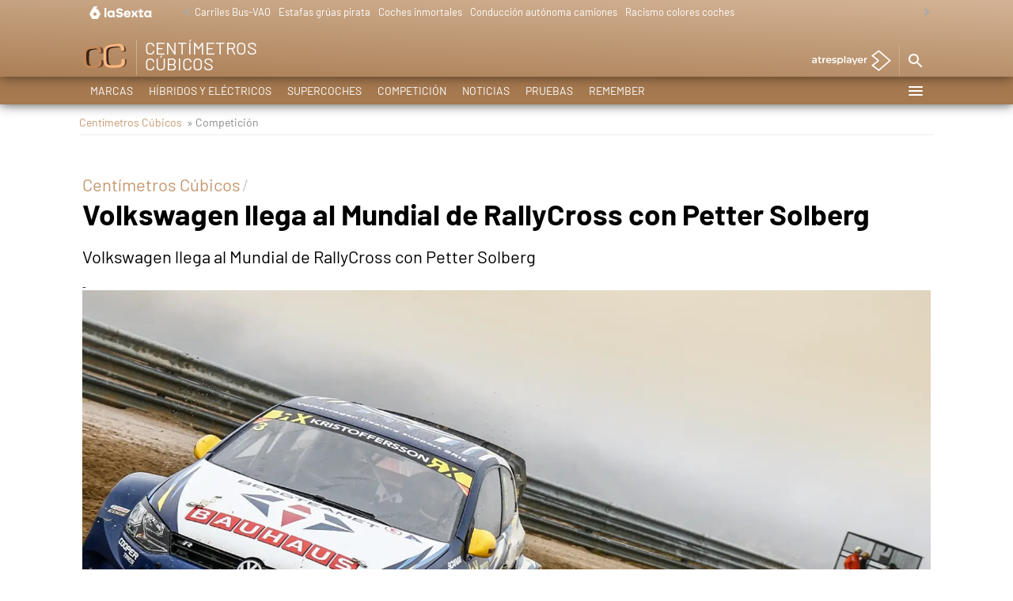

--- FILE ---
content_type: text/javascript
request_url: https://cdnjs.atresmedia.com/load/webapp/www-chunks/headerObserver.Dq6-bOkkrzkUjIwb.js
body_size: -107
content:
import{l as n}from"./logger.BllmrxAmjDo6iQRB.js";import"./sites.DqZ4J7sgHz-FTxfy.js";const c=(...r)=>n("Header-Observer","yellow",...r),f=()=>{const r=document.querySelector("body"),o=document.querySelector("#fbody"),s=document.querySelector("#site-header"),t=(e,i=!0)=>{if(i){e==null||e.classList.add("site-header--fixed"),r==null||r.classList.add("fix-header");return}e==null||e.classList.remove("site-header--fixed"),r==null||r.classList.remove("fix-header")},a={root:null,threshold:1},d=new IntersectionObserver(e=>{e.forEach(i=>{if(i.isIntersecting){t(s,!1),c("Intersecting"),o!=null&&o.classList.contains("Gallery")&&t(s);return}t(s),c("Not intesecting")})},a);s&&d.observe(s)};f();export{f as headerObserver};


--- FILE ---
content_type: application/x-javascript;charset=utf-8
request_url: https://smetrics.lasexta.com/id?d_visid_ver=5.5.0&d_fieldgroup=A&mcorgid=09DCC8AD54D410FF0A4C98A6%40AdobeOrg&mid=60200584086497378936702666214254433540&ts=1769136500223
body_size: -35
content:
{"mid":"60200584086497378936702666214254433540"}